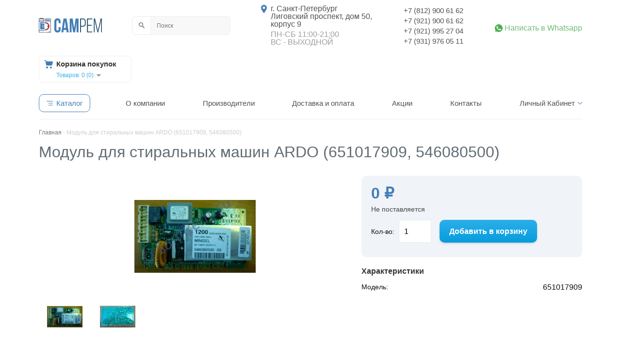

--- FILE ---
content_type: text/html; charset=utf-8
request_url: https://samrem.ru/modul-dlya-stiralnyh-mashin-ardo-651017909-546080500
body_size: 10808
content:
<!DOCTYPE html>
<html dir="ltr" lang="ru">
<head>
<meta name="viewport" content="width=device-width,initial-scale=1.0" />
<meta charset="UTF-8" />
<title>Модуль для стиральных машин ARDO   (651017909, 546080500) — купить в интернет-магазине Samrem</title>
<base href="https://samrem.ru/" />
<meta name="description" content="Модуль для стиральных машин ARDO   (651017909, 546080500) по выгодной цене в интернет-магазине запчастей для бытовой техники Samrem. Доставка по всей России! Тел. 8(812)900-61-62." />
<meta name="keywords" content="Электронный модуль для стиральных машин ARDO   (651017909, 546080500)

MINISEL 1200RPM

для моделей:

TL120L - 012980028

TL120L - 012980039
" />
<link href="https://samrem.ru/image/data/cart1.png" rel="icon" />
<link href="https://samrem.ru/modul-dlya-stiralnyh-mashin-ardo-651017909-546080500" rel="canonical" />

<!-- Open Graph Generated: a.pr-cy.ru -->
<meta property="og:type" content="website">
<meta property="og:title" content="Модуль для стиральных машин ARDO   (651017909, 546080500) — купить в интернет-магазине Samrem">
<meta property="og:description" content="Модуль для стиральных машин ARDO   (651017909, 546080500) по выгодной цене в интернет-магазине запчастей для бытовой техники Samrem. Доставка по всей России! Тел. 8(812)900-61-62.">
<meta property="og:url" content="https://samrem.ru/">
<meta property="og:image" content="https://samrem.ru/catalog/view/theme/default/image/logo_samrem.png">
<meta property="og:site_name" content="Магазин запчастей для бытовой техники Самрем">
<meta property="og:locale" content="ru_RU">


<link rel="preload" href="catalog/view/theme/default/stylesheet/stylesheet.css" as="style">
<link rel="stylesheet" type="text/css" href="catalog/view/theme/default/stylesheet/stylesheet.css">
<link rel="preload" href="catalog/view/theme/default/stylesheet/grid.css" as="style">
<link rel="stylesheet" type="text/css" href="catalog/view/theme/default/stylesheet/grid.css">
<link rel="stylesheet" type="text/css" href="catalog/view/javascript/jquery/colorbox/colorbox.css" media="screen" />
<link href="catalog/view/javascript/jquery/jquery-1.7.1.min.js" rel="preload" as="script">
<script type="text/javascript" src="catalog/view/javascript/jquery/jquery-1.7.1.min.js" ></script>

<link href="catalog/view/javascript/jquery/jquery.magnific-popup.min.js" rel="preload" as="script">
<script type="text/javascript" src="catalog/view/javascript/jquery/jquery.magnific-popup.min.js"></script>

<!-- Slick slider -->
<!--link rel="preload" href="/catalog/view/javascript/jquery/slick/slick.css" as="style">
<link rel="stylesheet" type="text/css" href="/catalog/view/javascript/jquery/slick/slick.css" />
<link rel="preload" href="/catalog/view/javascript/jquery/slick/slick-theme.css" as="style">
<link rel="stylesheet" type="text/css" href="/catalog/view/javascript/jquery/slick/slick-theme.css" />
<link href="catalog/view/javascript/jquery/slick/slick.min.js" rel="preload" as="script">
<script type="text/javascript" src="catalog/view/javascript/jquery/slick/slick.min.js"></script-->

<link href="catalog/view/javascript/jquery/jquery.maskedinput.min.js" rel="preload" as="script">
<script type="text/javascript" src="catalog/view/javascript/jquery/jquery.maskedinput.min.js"></script>
<link rel="preload" href="catalog/view/javascript/jquery/ui/themes/ui-lightness/jquery-ui-1.8.16.custom.css" as="style">
<link rel="stylesheet" type="text/css" href="catalog/view/javascript/jquery/ui/themes/ui-lightness/jquery-ui-1.8.16.custom.css" />
<link rel="preload" href="catalog/view/theme/default/stylesheet/magnific-popup.css" as="style">
<link rel="stylesheet" type="text/css" href="catalog/view/theme/default/stylesheet/magnific-popup.css" />
<link href="catalog/view/javascript/common.js" rel="preload" as="script">
<script type="text/javascript" src="catalog/view/javascript/common.js"></script>
<link href="catalog/view/javascript/order.js" rel="preload" as="script">
<script type="text/javascript" src="catalog/view/javascript/order.js"></script>
<script type="text/javascript" src="catalog/view/javascript/jquery/tabs.js"></script>
<script type="text/javascript" src="catalog/view/javascript/jquery/colorbox/jquery.colorbox-min.js"></script>
<!--[if IE 7]> 
<link rel="stylesheet" type="text/css" href="catalog/view/theme/default/stylesheet/ie7.css" />
<![endif]-->
<!--[if lt IE 7]>
<link rel="stylesheet" type="text/css" href="catalog/view/theme/default/stylesheet/ie6.css" />
<script type="text/javascript" src="catalog/view/javascript/DD_belatedPNG_0.0.8a-min.js"></script>
<script type="text/javascript">
DD_belatedPNG.fix('#logo img');
</script>
<![endif]-->
<link href="catalog/view/javascript/jquery/scrolltopcontrol.js" rel="preload" as="script">
<script type="text/javascript" src="catalog/view/javascript/jquery/scrolltopcontrol.js"></script>
<script type="text/javascript">
//var pageTracker = _gat._getTracker("");
//pageTracker._initData();
//pageTracker._trackPageview();
</script>
<!-- Yandex.Metrika counter -->
<script type="text/javascript" >
	 (function(m,e,t,r,i,k,a){m[i]=m[i]||function(){(m[i].a=m[i].a||[]).push(arguments)};
	 m[i].l=1*new Date();k=e.createElement(t),a=e.getElementsByTagName(t)[0],k.async=1,k.src=r,a.parentNode.insertBefore(k,a)})
	 (window, document, "script", "https://mc.yandex.ru/metrika/tag.js", "ym");

	ym(61469659, "init", {
		clickmap:true,
		trackLinks:true,
		accurateTrackBounce:true,
		webvisor:true
	 });
</script>
<noscript><div><img src="https://mc.yandex.ru/watch/61469659" style="position:absolute; left:-9999px;" alt="" /></div></noscript>
<!-- /Yandex.Metrika counter -->
</head>
<body>


	<link rel="stylesheet" type="text/css" href="catalog/view/theme/default/stylesheet/redesigned.css" />
	<div class="redesigned_page-wrapper">

	
	
	<header>
		<div class="container">
			<div class="header-wrapper row">
				<div class="logo-block">
					<a href="/" style="text-decoration: none;">
                	<img src="/catalog/view/theme/default/image/logo_samrem.png" width="130" height="30" alt="samrem">
					<!-- <div class="logo">СамРем</div> -->
		            </a>
				</div>

				<div class="breaker"></div>
				<div class="search-block" itemscope itemtype="https://schema.org/WebSite">
				<meta itemprop="url" content="https://samrem.ru/"/>
					<div id="search" itemprop="potentialAction" itemscope itemtype="https://schema.org/SearchAction">
					<meta itemprop="target" content="https://samrem.ru/index.php?route=product/search&search={search}"/>
						<div class="button-search"></div>
						<input itemprop="query-input" type="text" name="search" placeholder="Поиск" value="" />
					</div>
				</div>
				
				<div class="breaker"></div>
				<div class="address-block">
					<div class="wrapper">
						<div class="address">г. Санкт-Петербург</div>
						<div class="address">Лиговский проспект, дом 50, <br>корпус 9</div>
						<div class="work-time">ПН-СБ 11:00-21:00<br>
									ВС - ВЫХОДНОЙ
						</div>
					<!--	<div class="address">Зины Портновой, 32</div> -->
					</div>
				</div>

				<div class="breaker"></div>
				<div class="phones-block">
					<div class="phone"><a href="tel:+78129006162">+7 (812) 900 61 62</a></div>
					<div class="phone"><a href="tel:+79219006162">+7 (921) 900 61 62</a></div>
					<div class="phone"><a href="tel:+79219952704">+7 (921) 995 27 04</a></div>
					<div class="phone"><a href="tel:+79319760511">+7 (931) 976 05 11</a></div>
				</div>

				<div class="breaker"></div>
				<div class="contacts-block">
					<!--div class="callback"><a href="#" class="btn">Заказать звонок</a></div-->
					<div class="whatsapp"><a href="https://wa.me/+79219006162">Написать в Whatsapp</a></div>
				</div>

				<div class="breaker"></div>
				<div class="cart-block">
					<div id="cart">
  <div class="heading">
    <div class="title">Корзина покупок</div>
    <a><span id="cart-total">Товаров: 0 (0)</span></a></div>
  <div class="content">
        <div class="empty">Ничего не куплено!</div>
      </div>
</div>				</div>
			</div>
			
			<!--
 <div class="notific">  -->
<!--<p><span style="text-decoration: underline;">1-3, 7-10 мая</span> - выходные дни; <span style="text-decoration: underline;">4-6 мая</span> рабочие дни</p>-->
<!--<p><span style="text-decoration: underline;">В связи с обстановкой в мире и резкими изменениями курсов валют, цены на сайте не всегда могут быть актуальные, просим уточнять цену по телефону. Спасибо за понимание!</p> -->
<!--<p style="color: red;">
Уважаемые покупатели, наш магазин в праздничные дни не работает 8,9,10,11 мая!
</p>  
</div>  -->
			<div class="main-menu-block" itemscope itemtype="http://schema.org/SiteNavigationElement">
				<div class="btn mobile-burger js-toggle-main-menu">
					<!--img src="/catalog/view/theme/default/image/home_redisigned/mmenu-mobile-burger.png" alt=""-->
					<div class="btn-inner">✔ Запчасти для бытовой техники</div>
				</div>
				<ul class="main-menu js-main-menu" itemprop="about" itemscope="" itemtype="http://schema.org/ItemList">
					<li class="catalog">
						<div class="btn">
							<div class="btn-inner">Каталог</div>
						</div>
						<ul class="category-list" itemprop="itemListElement" itemscope="" itemtype="http://schema.org/ItemList">
														<li itemprop="itemListElement" itemscope="" itemtype="http://schema.org/ItemList"><a href="https://samrem.ru/vodonagrevateli" itemprop="url">Водонагреватели</a><meta itemprop="name" content="Водонагреватели" /></li>
														<li itemprop="itemListElement" itemscope="" itemtype="http://schema.org/ItemList"><a href="https://samrem.ru/gazovye-i-elektroplity" itemprop="url">Газовые и электроплиты</a><meta itemprop="name" content="Газовые и электроплиты" /></li>
														<li itemprop="itemListElement" itemscope="" itemtype="http://schema.org/ItemList"><a href="https://samrem.ru/kofemashiny-i-kofevarki" itemprop="url">Кофемашины и кофеварки</a><meta itemprop="name" content="Кофемашины и кофеварки" /></li>
														<li itemprop="itemListElement" itemscope="" itemtype="http://schema.org/ItemList"><a href="https://samrem.ru/kuhonnye-kombajny-i-blendery" itemprop="url">Кухонные комбайны и блендеры</a><meta itemprop="name" content="Кухонные комбайны и блендеры" /></li>
														<li itemprop="itemListElement" itemscope="" itemtype="http://schema.org/ItemList"><a href="https://samrem.ru/mashinki-dlya-strizhki-britvy-epilyatory" itemprop="url">Машинки для стрижки, бритвы, эпиляторы</a><meta itemprop="name" content="Машинки для стрижки, бритвы, эпиляторы" /></li>
														<li itemprop="itemListElement" itemscope="" itemtype="http://schema.org/ItemList"><a href="https://samrem.ru/melkaya-bytovaya-tehnika" itemprop="url">Мелкая бытовая техника</a><meta itemprop="name" content="Мелкая бытовая техника" /></li>
														<li itemprop="itemListElement" itemscope="" itemtype="http://schema.org/ItemList"><a href="https://samrem.ru/mikrovolnovye-pechi-svch" itemprop="url">Микроволновые печи (СВЧ)</a><meta itemprop="name" content="Микроволновые печи (СВЧ)" /></li>
														<li itemprop="itemListElement" itemscope="" itemtype="http://schema.org/ItemList"><a href="https://samrem.ru/multivarki-i-parovarki" itemprop="url">Мультиварки и пароварки</a><meta itemprop="name" content="Мультиварки и пароварки" /></li>
														<li itemprop="itemListElement" itemscope="" itemtype="http://schema.org/ItemList"><a href="https://samrem.ru/myasorubki" itemprop="url">Мясорубки</a><meta itemprop="name" content="Мясорубки" /></li>
														<li itemprop="itemListElement" itemscope="" itemtype="http://schema.org/ItemList"><a href="https://samrem.ru/posudomoechnye-mashiny" itemprop="url">Посудомоечные машины</a><meta itemprop="name" content="Посудомоечные машины" /></li>
														<li itemprop="itemListElement" itemscope="" itemtype="http://schema.org/ItemList"><a href="https://samrem.ru/pulty-distancionnogo-upravleniya" itemprop="url">Пульты дистанционного управления</a><meta itemprop="name" content="Пульты дистанционного управления" /></li>
														<li itemprop="itemListElement" itemscope="" itemtype="http://schema.org/ItemList"><a href="https://samrem.ru/pylesosy" itemprop="url">Пылесосы</a><meta itemprop="name" content="Пылесосы" /></li>
														<li itemprop="itemListElement" itemscope="" itemtype="http://schema.org/ItemList"><a href="https://samrem.ru/sokovyzhimalki-1" itemprop="url">Соковыжималки</a><meta itemprop="name" content="Соковыжималки" /></li>
														<li itemprop="itemListElement" itemscope="" itemtype="http://schema.org/ItemList"><a href="https://samrem.ru/stiralnye-mashiny" itemprop="url">Стиральные машины</a><meta itemprop="name" content="Стиральные машины" /></li>
														<li itemprop="itemListElement" itemscope="" itemtype="http://schema.org/ItemList"><a href="https://samrem.ru/televizory" itemprop="url">Телевизоры</a><meta itemprop="name" content="Телевизоры" /></li>
														<li itemprop="itemListElement" itemscope="" itemtype="http://schema.org/ItemList"><a href="https://samrem.ru/uhod-za-bytovoj-tehnikoj" itemprop="url">Уход за бытовой техникой</a><meta itemprop="name" content="Уход за бытовой техникой" /></li>
														<li itemprop="itemListElement" itemscope="" itemtype="http://schema.org/ItemList"><a href="https://samrem.ru/hlebopechki" itemprop="url">Хлебопечки</a><meta itemprop="name" content="Хлебопечки" /></li>
														<li itemprop="itemListElement" itemscope="" itemtype="http://schema.org/ItemList"><a href="https://samrem.ru/holodilniki" itemprop="url">Холодильники</a><meta itemprop="name" content="Холодильники" /></li>
														<li itemprop="itemListElement" itemscope="" itemtype="http://schema.org/ItemList"><a href="https://samrem.ru/akcii" itemprop="url">Акции</a><meta itemprop="name" content="Акции" /></li>
													</ul>
					</li>
					<li itemprop="itemListElement" itemscope="" itemtype="http://schema.org/ItemList"><a href="#" itemprop="url">О компании</a>
					<meta itemprop="name" content="О компании" />
					</li>
					<li itemprop="itemListElement" itemscope="" itemtype="http://schema.org/ItemList"><a href="https://samrem.ru/index.php?route=product/manufacturer" itemprop="url">Производители</a>
					<meta itemprop="name" content="Производители" />
					</li>
					<li itemprop="itemListElement" itemscope="" itemtype="http://schema.org/ItemList"><a href="/zakaz-i-dostavka" itemprop="url">Доставка и оплата</a>
					<meta itemprop="name" content="Доставка и оплата" />
					</li>
					<li itemprop="itemListElement" itemscope="" itemtype="http://schema.org/ItemList"><a href="/akcii" itemprop="url">Акции</a>
					<meta itemprop="name" content="Акции" />
					</li>
					<li itemprop="itemListElement" itemscope="" itemtype="http://schema.org/ItemList"><a href="https://samrem.ru/index.php?route=information/contact" itemprop="url">Контакты</a>
					<meta itemprop="name" content="Контакты" />
					</li>
					<li class="dropdown" itemprop="itemListElement" itemscope="" itemtype="http://schema.org/ItemList">
						<a href="https://samrem.ru/index.php?route=account/account" itemprop="url">Личный Кабинет</a>
						<meta itemprop="name" content="Личный Кабинет" />
						<ul itemprop="itemListElement" itemscope="" itemtype="http://schema.org/ItemList">
							<li itemprop="itemListElement" itemscope="" itemtype="http://schema.org/ItemList"><a href="https://samrem.ru/index.php?route=account/order" itemprop="url">История заказов</a>
							<meta itemprop="name" content="История заказов" />
							</li>
							<li itemprop="itemListElement" itemscope="" itemtype="http://schema.org/ItemList"><a href="https://samrem.ru/index.php?route=account/wishlist" itemprop="url">Закладки</a>
							<meta itemprop="name" content="Закладки" />
							</li>
							<li itemprop="itemListElement" itemscope="" itemtype="http://schema.org/ItemList"><a href="https://samrem.ru/index.php?route=account/newsletter" itemprop="url">Рассылка</a>
							<meta itemprop="name" content="Рассылка" />
							</li>
						</ul>
					</li>
				</ul>
			</div>
		</div>
	</header>
<div class="block_breadcrumbs">
	<div class="container">
		<div class="breadcrumb" itemscope itemtype="http://schema.org/BreadcrumbList">
                                  <span itemprop="itemListElement" itemscope itemtype="http://schema.org/ListItem"><meta itemprop="position" content="1" /><a itemprop="item"
						 href="https://samrem.ru/"><span itemprop="name">Главная</span></a>       
       </span></span>
                         -           <span itemprop="itemListElement" itemscope itemtype="http://schema.org/ListItem"><meta itemprop="position" content="2" /><span itemprop="name">Модуль для стиральных машин ARDO   (651017909, 546080500)</span></span>
                  </div>
	</div>
</div>

<div  itemscope itemtype="http://schema.org/Product">
<section class="block_product-header">
	<div class="container">
		<div class="product-header">
			<div class="main-part">
				<h1 itemprop="name">Модуль для стиральных машин ARDO   (651017909, 546080500)</h1>
							</div>
			<div class="order-part">
				<div class="price">0 P</div>
				<div class="cart-btn"><input type="button" value="В корзину" class="button cart-add-btd" /></div>
			</div>

		</div>
	</div>
</section>

<section class="block_product-info">
	<div class="container">
		<div class="row main-info md-2">
			<div class="col md-7">
				<div class="product-images">
				
										<div class="image"><a href="https://samrem.ru/image/cache/data/moduli sma/651017909, 546080500-500x500.jpg" class="js-popup-image" title="Модуль для стиральных машин ARDO   (651017909, 546080500)"><img itemprop="image" src="https://samrem.ru/image/cache/data/moduli sma/651017909, 546080500-250x250.jpg" title="Модуль для стиральных машин ARDO   (651017909, 546080500)" alt="Модуль для стиральных машин ARDO   (651017909, 546080500)" /></a></div>
					
					<div class="image-thumbs">
<!--
					<a href="https://samrem.ru/image/cache/data/zamok lyka/ELECTROLUX 1249675131  4 РљР›Р•РњРњР«-500x500.jpg" title="Модуль для стиральных машин ARDO   (651017909, 546080500)"><img src="https://samrem.ru/image/cache/data/zamok lyka/ELECTROLUX 1249675131  4 РљР›Р•РњРњР«-250x250.jpg" title="Модуль для стиральных машин ARDO   (651017909, 546080500)" alt="Модуль для стиральных машин ARDO   (651017909, 546080500)" /></a>
					<a href="https://samrem.ru/image/cache/data/SMA/20210826_214629-500x500.jpg" title="Модуль для стиральных машин ARDO   (651017909, 546080500)"><img src="https://samrem.ru/image/cache/data/SMA/20210826_214629-250x250.jpg" title="Модуль для стиральных машин ARDO   (651017909, 546080500)" alt="Модуль для стиральных машин ARDO   (651017909, 546080500)" /></a>
-->
											<a href="https://samrem.ru/image/cache/data/moduli sma/651017909, 546080500-500x500.jpg" title="Модуль для стиральных машин ARDO   (651017909, 546080500)"><img src="https://samrem.ru/image/cache/data/moduli sma/651017909, 546080500-250x250.jpg" title="Модуль для стиральных машин ARDO   (651017909, 546080500)" alt="Модуль для стиральных машин ARDO   (651017909, 546080500)" /></a>
																<a href="https://samrem.ru/image/cache/data/moduli sma/651017909   546080500-500x500.jpg" title="Модуль для стиральных машин ARDO   (651017909, 546080500)"><img src="https://samrem.ru/image/cache/data/moduli sma/651017909   546080500-250x250.jpg" title="Модуль для стиральных машин ARDO   (651017909, 546080500)" alt="Модуль для стиральных машин ARDO   (651017909, 546080500)" /></a>
										</div>

								</div>
			</div>

			<div class="col md-5">
				<div class="product-info" itemprop="offers" itemscope itemtype="http://schema.org/Offer">
					<div class="order-block">

						<div class="price-block">
							<a class="add-to-favorite-btn" onclick="addToWishList('1052');"><img src="/catalog/view/theme/default/image/heart.svg" alt="" title="" /></a>
							<div class="price"><span itemprop="price">0</span> ₽</div>
							<meta itemprop="priceCurrency" content="RUB">
							<div class="stock" data-content="Не поставляется">Не поставляется</div>
													</div>

						<div class="cart">
							Кол-во:							<input type="text" name="quantity" size="2" value="1" />
							<input type="hidden" name="product_id" size="2" value="1052" />
							&nbsp;
							<input type="button" value="Добавить в корзину" class="button cart-add-btd" />
													</div>
					</div>


					<div class="specifications">
						<div class="title">Характеристики</div>
            <div class="spec_grid">
              							<div class="name">Модель:</div><div class="value">651017909</div>            </div>
					</div>

					<div class="social">
						<a class="addthis_button_vk"></a>
						<a class="addthis_button_facebook"></a>
						<a class="addthis_button_twitter"></a>
						<a class="addthis_button_viber"></a>
						<a class="addthis_button_whatsapp"></a>
					</div>
					<script type="text/javascript" src="//s7.addthis.com/js/250/addthis_widget.js"></script> 

				</div>
			</div>



		</div>
	</div>
</section>

<section class="block_advantages">
	<div class="container">
		<div class="advantages row xs-2 sm-3 md-5">
			<div class="col">
				<div class="item">
					<div class="icon">
						<img src="/catalog/view/theme/default/image/home_redisigned/advantages/icon-1.png" width="50" height="50" alt="Доставка в любые регионы">
					</div>
					<h2 class="text">Доставка в любые регионы</h2>
				</div>
			</div>
			<div class="col">
				<div class="item">
					<div class="icon">
						<img src="/catalog/view/theme/default/image/home_redisigned/advantages/icon-2.png" width="50" height="50" alt="Оригинальные запчасти от прямых поставщиков и гарантия">
					</div>
					<h2 class="text">Оригинальные запчасти от прямых поставщиков и гарантия</h2>
				</div>
			</div>
			<div class="col">
				<div class="item">
					<div class="icon">
						<img src="/catalog/view/theme/default/image/home_redisigned/advantages/icon-3.png" width="50" height="50" alt="Доставим под заказ если товара нет в наличии">
					</div>
					<h2 class="text">Доставим под заказ если товара нет в наличии</h2>
				</div>
			</div>
			<div class="col">
				<div class="item">
					<div class="icon">
						<img src="/catalog/view/theme/default/image/home_redisigned/advantages/icon-4.png" width="50" height="50" alt="Только новые запчасти">
					</div>
					<h2 class="text">Только новые запчасти</h2>
				</div>
			</div>
			<div class="col">
				<div class="item">
					<div class="icon">
						<img src="/catalog/view/theme/default/image/home_redisigned/advantages/icon-5.png" width="50" height="50" alt="Оптовая продажа запчастей">
					</div>
					<h2 class="text">Оптовая продажа запчастей</h2>
				</div>
			</div>
		</div>
	</div>
</section>

<section class="block_product-info-tabs">
	<div class="container">
		<ul class="tabs">
			<li><a href="#tab-description">Описание</a></li>
			<li><a href="#tab-delivery">Доставка</a></li>
			<!--li><a href="javascript:;" onclick="document.location.hash='tab-description';">Описание</a></li>
			<li><a href="javascript:;" onclick="document.location.hash='tab-delivery';">Доставка</a></li-->
		</ul>
		<div class="tabs-content">
			<div id="tab-description" class="item">
				<div class="tab-title">Описание</div>
				<div class="tab-content" itemprop="description">
          <div class="page_search">
            <label for="page_search">Поиск по моделям</label>
            <input id="page_search" class="page_search_input" type="text">
          </div>
          <p>Электронный модуль для стиральных машин ARDO&nbsp;&nbsp; (651017909, 546080500)<br />
<br />
MINISEL 1200RPM<br />
<br />
для моделей:<br />
<br />
TL120L - 012980028<br />
<br />
TL120L - 012980039</p>
        </div>
			</div>
			<div id="tab-delivery" class="item">
				<div class="tab-title">Доставка</div>
        <div class="tab-content">
				<p style="line-height:15.6pt; font-size: 12pt;">После оформления заказа на нашем сайте Вам автоматически придет письмо с подтверждением заказа. Поэтому важно указать корректную электронную почту.</p>

<p style="line-height:15.6pt; font-size: 12pt;">Если Вы из Санкт-Петербурга, то мы свяжемся с Вами по указанному при заказе номеру телефона.</p>

<p style="line-height:15.6pt; font-size: 12pt;">Если Вам необходима отправка по РФ, то вся информация от нас будет поступать Вам по электронной почте. Номер почтового идентификатора (после отправки заказа) мы пришлем и на электронную почту и в СМС на указанный в заказе номер телефона.</p>

<h2 style="line-height:15.6pt; font-size: 18pt;">Способы получения заказа:</h2>

<p>&nbsp;</p>

<h2 style="line-height:15.6pt; font-size: 14pt;">Самовывоз в Санкт-Петербурге:</h2>

<p style="line-height:15.6pt; font-size: 12pt; font-family: Arial, sans-serif;">Самостоятельно заказ можно забрать в магазинах г. Санкт-Петербург:</p>

<ol>
	<li style="line-height: 15.6pt; font-size: 12pt; font-family: Arial, sans-serif;">м. Владимирская, м. Достоевская, м. Звенигородская, проспект Загородный, дом 28. ПН-ПТ с 11 до 19 часов без обеда. (возможен наличный и безналичный расчет)</li>
	<li style="line-height: 15.6pt; font-size: 12pt; font-family: Arial, sans-serif;">м. Ленинский проспект, улица Зины Портновой, дом 32 "ТЦ Огни Города", 2 этаж.&nbsp;<span style="font-family: Arial, sans-serif; font-size: 16px;">ПН-ПТ с 11 до 19 часов без обеда. (возможен наличный и безналичный расчет)</span></li>
</ol>

<ul>
	<li><strong><span style="color:#f00;">Курьерская доставка по СПб от 300р</span></strong>. -&nbsp; до ПВЗ, на дом или в офис. Цена указана при доставке товара в пределах КАД, за пределами КАД стоимость уточняйте у менеджеров заранее.&nbsp; Доставка осуществляется<span style="font-weight: bold;"> по предварительному согласованию</span><strong>. </strong></li>
	<li>Доставка по России осуществляется через<span style="font-weight: bold;">: </span><strong>Почта России,&nbsp;</strong> наложенным платежом или по предоплате через банк .</li>
	<li>С подробной информацией о тарифах и сроках доставки можно ознакомиться на сайте Почты России&nbsp;&nbsp; http://www.russianpost.ru/</li>
	<li><strong><span style="color:#f00;">На некоторые позиции действует акция на доставку по РФ 250 рублей</span></strong> (акции учитываются при обработке заказов)</li>
	<li><strong><span style="color: rgb(255, 0, 0);">Стоимость доставки фиксированная по РФ 450 рублей</span></strong>, за исключением товаров превышающих вес 3 кг (к примеру, компрессор холодильника) . Отправка производится почтой России. Оплата: наложенный платеж (при получении в Вашем почтовом отделении) или предоплата по квитанции Сбербанка РФ. За осуществление почтового перевода Почта России<font size="2"><font face="Arial">&nbsp;берет&nbsp;</font></font><font face="Arial" size="2">комиссию:</font></li>
</ul>
<meta content="1000" itemprop="maxPrice" />
<meta content="1000" itemprop="minPrice" />
<meta content="5000" itemprop="maxPrice" />
<meta content="5000" itemprop="minPrice" />
<meta content="20000" itemprop="maxPrice" />
<meta content="20000" itemprop="minPrice" />
<meta content="500000" itemprop="maxPrice" />
<meta content="1000" itemprop="price" />
<table border="1" cellpadding="1" cellspacing="1" itemscope="" itemtype="https://schema.org/Table" style="margin: 0 auto;">
	<tbody>
		<tr>
			<td><span style="font-size: 13px;">Размер пересылаемой суммы&nbsp;</span></td>
			<td><span style="font-size: 13px;">Тариф*</span></td>
		</tr>
		<tr>
			<td><span style="font-size: 13px;">до 1 000 руб. включительно</span></td>
			<td><span style="font-size: 13px;">80 руб. + 5% от суммы</span></td>
		</tr>
		<tr>
			<td><span style="font-size: 13px;">свыше 1 000 до 5 000 руб. включительно</span></td>
			<td><span style="font-size: 13px;">90 руб. + 4% от суммы</span></td>
		</tr>
		<tr>
			<td><span style="font-size: 13px;">свыше 5 000 руб. до 20 000 руб. включительно</span></td>
			<td><span style="font-size: 13px;">190 руб. + 2% от суммы</span></td>
		</tr>
		<tr>
			<td><span style="font-size: 13px;">свыше 20 000 руб. до 500 000 руб. включительно</span></td>
			<td><span style="font-size: 13px;">290 руб. + 1,5% от суммы</span></td>
		</tr>
	</tbody>
</table>
			  </div>
			</div>
		</div>
	</div>
</section>

</div>
<section class="block_product-list">
	<div class="container">
		<div class="box">
			<div class="box-heading">Новые поступления</div>
			<div class="box-content">
				<div class="product-list-new row sm-2 md-4 lg-5">
										<div class="col">
						<div class="product">
							<div class="icon"><img src="https://samrem.ru/image/cache/data/ken sma/Merloni 066518   800РУБ-80x80.jpg" alt="КЭН ( наливной электромагнитный клапан ) стиральной машины D=12mm  (2 выхода под 90 граусов по отношению ко входу ) Ariston Indesit 066518 C00066518 крепление под контакты ОРИГИНАЛ"></div>
							<div class="title"><a href="https://samrem.ru/index.php?route=product/product&amp;product_id=5350">КЭН ( наливной электромагнитный клапан ) стиральной машины D=12mm  (2 выхода под 90 граусов по отношению ко входу ) Ariston Indesit 066518 C00066518 крепление под контакты ОРИГИНАЛ</a></div>
							<div class="price">520</div>
							<div class="btn-wrapper">
								<input type="button" value="Купить" onclick="addToCart('5350');" class="button" />
							</div>
						</div>
					</div>
										<div class="col">
						<div class="product">
							<div class="icon"><img src="https://samrem.ru/image/cache/data/manzet/1527401101-80x80.jpg" alt="Уплотнитель двери нижний для посудомоечных машин ELECTROLUX, ZANUSSI, AEG 1527401101 ОРИГИНАЛ"></div>
							<div class="title"><a href="https://samrem.ru/index.php?route=product/product&amp;product_id=5349">Уплотнитель двери нижний для посудомоечных машин ELECTROLUX, ZANUSSI, AEG 1527401101 ОРИГИНАЛ</a></div>
							<div class="price">2000</div>
							<div class="btn-wrapper">
								<input type="button" value="Купить" onclick="addToCart('5349');" class="button" />
							</div>
						</div>
					</div>
										<div class="col">
						<div class="product">
							<div class="icon"><img src="https://samrem.ru/image/cache/data/LIEBHERR 7430670-80x80.jpg" alt="Ручка двери холодильника LIEBHERR, 7430670, 9086742, 7430672, 7432602, 7430138,  L-310мм, без накладок, БЕЛАЯ, НЕ ОРИГИНАЛ, КОМПЛЕКТ 2 ШТУКИ"></div>
							<div class="title"><a href="https://samrem.ru/index.php?route=product/product&amp;product_id=5348">Ручка двери холодильника LIEBHERR, 7430670, 9086742, 7430672, 7432602, 7430138,  L-310мм, без накладок, БЕЛАЯ, НЕ ОРИГИНАЛ, КОМПЛЕКТ 2 ШТУКИ</a></div>
							<div class="price">1850</div>
							<div class="btn-wrapper">
								<input type="button" value="Купить" onclick="addToCart('5348');" class="button" />
							</div>
						</div>
					</div>
										<div class="col">
						<div class="product">
							<div class="icon"><img src="https://samrem.ru/image/cache/data/hlebopech/ 8X22X7 608Z для хлебопечки LG  4280FB4016A-80x80.jpg" alt="Подшипник хлебопечи, размер 8X22X7, 608 ZZ, производство SKF"></div>
							<div class="title"><a href="https://samrem.ru/index.php?route=product/product&amp;product_id=5347">Подшипник хлебопечи, размер 8X22X7, 608 ZZ, производство SKF</a></div>
							<div class="price">310</div>
							<div class="btn-wrapper">
								<input type="button" value="Купить" onclick="addToCart('5347');" class="button" />
							</div>
						</div>
					</div>
										<div class="col">
						<div class="product">
							<div class="icon"><img src="https://samrem.ru/image/cache/data/pilesos/DJ61-00035-80x80.jpg" alt="Фитинг (крепление)  шланга 2 защелки для пылесосов Samsung DJ61-00035B НЕ ОРИГИНАЛ"></div>
							<div class="title"><a href="https://samrem.ru/index.php?route=product/product&amp;product_id=5346">Фитинг (крепление)  шланга 2 защелки для пылесосов Samsung DJ61-00035B НЕ ОРИГИНАЛ</a></div>
							<div class="price">120</div>
							<div class="btn-wrapper">
								<input type="button" value="Купить" onclick="addToCart('5346');" class="button" />
							</div>
						</div>
					</div>
									</div>
			</div>
		</div>
	</div>
</div>



<script type="text/javascript">
$(function(){
  // Прилипание аерхнего меню при скролле
	let stickyBlock = $('.block_product-header'),
		stickyBlockTop = stickyBlock[0].offsetTop;

// Подсветка текущего таба при скролле
var infoTabs = $(".block_product-info-tabs .tabs"),
    infoTabsHeight = infoTabs.outerHeight()+15,
    // All list items
    infoTabsItems = infoTabs.find("a"),
    // Anchors corresponding to menu items
    scrollItems = infoTabsItems.map(function(){
      var item = $(this.hash);
      if (item.length) { return item; }
    });

	$(window).scroll(function(){
    // Прилипание аерхнего меню при скролле - Продолжение
		if ($(window).scrollTop() > stickyBlockTop) {
			stickyBlock.addClass('is_sticky');
		} else {
			stickyBlock.removeClass('is_sticky');
		}

    // Подсветка текущего таба при скролле - Продолжение
    var fromTop = $(this).scrollTop()+infoTabsHeight;

    // Get id of current scroll item
    var cur = scrollItems.map(function(){
      if ($(this).offset().top < fromTop) return this;
    });
    // Get the id of the current element
    cur = cur[cur.length-1];
    var id = cur && cur.length ? cur[0].id : "";
    // Set/remove active class
    infoTabsItems
      .parent().removeClass("active")
      .end().filter("[href='#"+id+"']").parent().addClass("active");

	});
  

  // Переключение изображений продукта
	let productGallery = $('.block_product-info .product-images'),
		pgImage = productGallery.find('.image');
	if (pgImage.length) {
		productGallery.on('click', '.image-thumbs a',function(){
			pgImage
				.children('a').attr('href', this.href)
				.children('img').attr('src', $(this).children('img').attr('src'));
			return false;
		});
	}

	// Фиксим поломанные из за <base href/> якоря
	$('a[href^="#"]').on('click', function(){
		document.location.hash = this.hash;
		return false;
	});


	$('.js-popup-image').magnificPopup({
		type: 'image',
		closeOnContentClick: true,
		closeBtnInside: false,
		fixedContentPos: true,
		mainClass: 'mfp-no-margins mfp-with-zoom', // class to remove default margin from left and right side
		image: {
			verticalFit: true
		},
		zoom: {
			enabled: true,
			duration: 300 // don't foget to change the duration also in CSS
		}
	})

});
</script> 

















<script type="text/javascript"><!--
$('.cart-add-btd').on('click', function() {
	$.ajax({
		url: 'index.php?route=checkout/cart/add',
		type: 'post',
		data: $('.product-info input[type=\'text\'], .product-info input[type=\'hidden\'], .product-info input[type=\'radio\']:checked, .product-info input[type=\'checkbox\']:checked, .product-info select, .product-info textarea'),
		dataType: 'json',
		success: function(json) {
			$('.success, .warning, .attention, information, .error').remove();
			
			if (json['error']) {
				if (json['error']['option']) {
					for (i in json['error']['option']) {
						$('#option-' + i).after('<span class="error">' + json['error']['option'][i] + '</span>');
					}
				}
			} 
			
			if (json['success']) {
				$('#notification').html('<div class="success" style="display: none;">' + json['success'] + '<img src="catalog/view/theme/default/image/close.png" alt="" class="close" /></div>');
					
				$('.success').fadeIn('slow');
					
				$('#cart-total').html(json['total']);
				
				$('html, body').animate({ scrollTop: 0 }, 'slow'); 
			}	
		}
	});
});
//--></script>
<script type="text/javascript"><!--
$('#review .pagination a').live('click', function() {
	$('#review').fadeOut('slow');
		
	$('#review').load(this.href);
	
	$('#review').fadeIn('slow');
	
	return false;
});			

$('#review').load('index.php?route=product/product/review&product_id=1052');

$('#button-review').bind('click', function() {
	$.ajax({
		url: 'index.php?route=product/product/write&product_id=1052',
		type: 'post',
		dataType: 'json',
		data: 'name=' + encodeURIComponent($('input[name=\'name\']').val()) + '&text=' + encodeURIComponent($('textarea[name=\'text\']').val()) + '&rating=' + encodeURIComponent($('input[name=\'rating\']:checked').val() ? $('input[name=\'rating\']:checked').val() : '') + '&captcha=' + encodeURIComponent($('input[name=\'captcha\']').val()),
		beforeSend: function() {
			$('.success, .warning').remove();
			$('#button-review').attr('disabled', true);
			$('#review-title').after('<div class="attention"><img src="catalog/view/theme/default/image/loading.gif" alt="" /> Пожалуйста, подождите!</div>');
		},
		complete: function() {
			$('#button-review').attr('disabled', false);
			$('.attention').remove();
		},
		success: function(data) {
			if (data['error']) {
				$('#review-title').after('<div class="warning">' + data['error'] + '</div>');
			}
			
			if (data['success']) {
				$('#review-title').after('<div class="success">' + data['success'] + '</div>');
								
				$('input[name=\'name\']').val('');
				$('textarea[name=\'text\']').val('');
				$('input[name=\'rating\']:checked').attr('checked', '');
				$('input[name=\'captcha\']').val('');
			}
		}
	});
});
//--></script> 
<script type="text/javascript"><!--
$('#tabs a').tabs();
//--></script> 
<script type="text/javascript" src="catalog/view/javascript/jquery/ui/jquery-ui-timepicker-addon.js"></script> 
<script type="text/javascript"><!--
$(document).ready(function() {
	if ($.browser.msie && $.browser.version == 6) {
		$('.date, .datetime, .time').bgIframe();
	}

	$('.date').datepicker({dateFormat: 'yy-mm-dd'});
	$('.datetime').datetimepicker({
		dateFormat: 'yy-mm-dd',
		timeFormat: 'h:m'
	});
	$('.time').timepicker({timeFormat: 'h:m'});
});
//--></script> 




<div id="footer" itemscope itemtype="http://schema.org/WPFooter">
	<div class="container">
		<div class="row sm-2 md-4">
			<div class="col">
				<img src="/catalog/view/theme/default/image/logo_samrem.png" width="130" height="30" alt="samrem" style="margin-bottom: 5px;">
				<p>
					Интернет-магазин запчастей для бытовой техники СамРем. 
				</p>
			</div>
			<!-- <div class="col">
				<ul>
					<li>
						<a href="/">Главная</a>
					</li>
					<li>
						<a href="/index.php?route=product/manufacturer">Производители</a>
					</li>
					<li>
						<a href="/zakaz-i-dostavka">Доставка и оплата</a>
					</li>
					<li>
						<a href="/akcii">Акции</a>
					</li>
					<li>
						<a href="/index.php?route=information/contact">Контакты</a>
					</li>
					<li>
						<a href="/index.php?route=information/sitemap">Карта сайта</a>
					</li>
				</ul>
			</div>
			<div class="col">
				<h3>Контакты</h3>
				<p style="margin: 0px 0px 5px 0px;">
					Адрес:
				</p>
				<p style="margin: 0px;">
					г. Санкт-Петербург, Загородный пр-т, дом 28.
				</p>
				<ul style="padding-left: 0px;">
					<li>
						<a href="">8 (812) 900-61-62</a>
					</li>
					<li>
						<a href="">8 (921) 900-61-62</a>
					</li>
					<li>
						<a href="">8 (921) 995-27-04</a>
					</li>
					<li>
						<a href="">samremspb@yandex.ru</a>
					</li>
					<li class="whatsapp">
						<a href="https://wa.me/+79219006162">Написать в Whatsapp</a>
					</li>
				</ul>
			</div> -->
			<div class="col">
				
				<ul style="padding-left: 0px;">
					<li>
						<a href="/">Главная</a>
					</li>
					<li>
						<a href="/index.php?route=product/manufacturer">Производители</a>
					</li>
					<li>
						<a href="/zakaz-i-dostavka">Доставка и оплата</a>
					</li>
					<li>
						<a href="/akcii">Акции</a>
					</li>
					<li>
						<a href="/index.php?route=information/contact">Контакты</a>
					</li>
					<li>
						<a href="/index.php?route=information/sitemap">Карта сайта</a>
					</li>
				</ul>
			</div>
			<div class="col">
				<ul>
					<li><a href="https://samrem.ru/index.php?route=product/manufacturer">Производители (бренды)</a></li>
					<li><a href="/akcii">Акции</a></li>
				</ul>
			</div>
			<div class="col">
				<p style="margin: 0px 0px 5px 0px;">
					Адрес:
				</p>
				<p style="margin: 0px;">
					г. Санкт Петербург, Лиговский проспект, дом 50, корпус 9
				</p> <br>
				<p style="margin: 0px;">
					г. Санкт-Петербург, ул. Зины Портновой, 32.
				</p>
				<ul style="padding-left: 0px;">
					<li>
						<a href="tel:88129006162">8 (812) 900-61-62</a>
					</li>
					<li>
						<a href="tel:89219006162">8 (921) 900-61-62</a>
					</li>
					<li>
						<a href="tel:89219952704">8 (921) 995-27-04</a>
					</li>
					<li>
						<a href="tel:89319760511">8 (931) 976-05-11</a>
					</li>
					<li>
						<a href="mailto:samremspb@yandex.ru">samremspb@yandex.ru</a>
					</li>
					<li class="whatsapp">
						<a href="https://wa.me/+79219006162">Написать в Whatsapp</a>
					</li>
				</ul>
			</div>
		</div>
	</div>
</div>





<!--
OpenCart is open source software and you are free to remove the powered by OpenCart if you want, but its generally accepted practise to make a small donation.
Please donate via PayPal to donate@opencart.com
//-->
<div id="powered">Интернет-магазин СамРем © 2022</div>
<!--<div id="powered">Интернет-магазин СамРем <a style="text-decoration:none; color:gray;">&copy;</a> 2026<br />
Работает на <a href="https://www.opencart.com">OpenCart</a>
</div> -->
<!--
OpenCart is open source software and you are free to remove the powered by OpenCart if you want, but its generally accepted practise to make a small donation.
Please donate via PayPal to donate@opencart.com
//-->
</div>

<script src="//api-maps.yandex.ru/2.1/?lang=ru_RU" type="text/javascript"></script><div style="overflow: auto; position: absolute; height: 0pt; width: 0pt;">sxe indian video <a href="https://hindisexclips.com" rel="dofollow" target="_self" title="hindisexclips.com">hindisexclips.com</a> indiantub</div>


</body></html>
